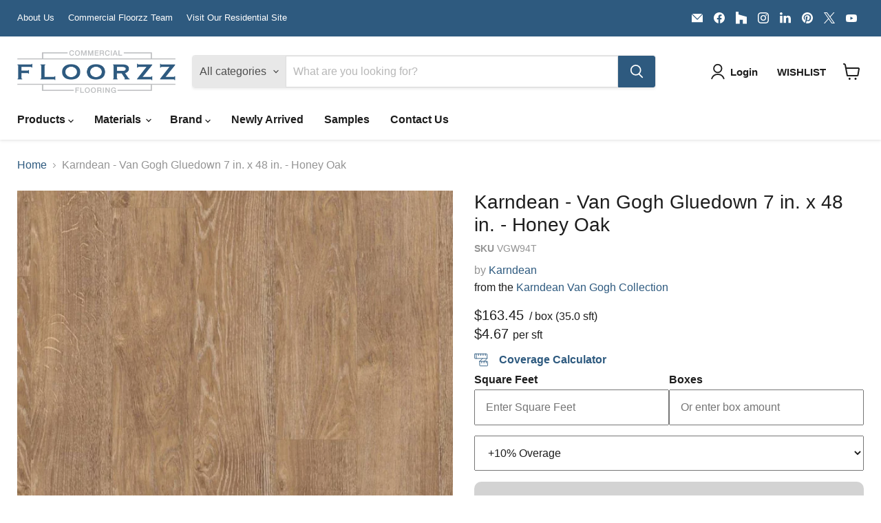

--- FILE ---
content_type: text/html; charset=utf-8
request_url: https://commercial.floorzz.com/collections/all/products/karndean-van-gogh-gluedown-7-in-x-48-in-honey-oak?view=recently-viewed
body_size: 757
content:










  









<div
  class="productgrid--item  imagestyle--natural      productitem--emphasis  product-recently-viewed-card    show-actions--mobile"
  data-product-item
  data-product-quickshop-url="/collections/all/products/karndean-van-gogh-gluedown-7-in-x-48-in-honey-oak"
  
    data-recently-viewed-card
  
>
  <div class="productitem" data-product-item-content>
    
    
    
    

    

    
      

      
    

    <div class="productitem__container">
      <div class="product-recently-viewed-card-time" data-product-handle="karndean-van-gogh-gluedown-7-in-x-48-in-honey-oak">
      <button
        class="product-recently-viewed-card-remove"
        aria-label="close"
        data-remove-recently-viewed
      >
        


                                                                        <svg class="icon-remove "    aria-hidden="true"    focusable="false"    role="presentation"    xmlns="http://www.w3.org/2000/svg" width="10" height="10" viewBox="0 0 10 10" xmlns="http://www.w3.org/2000/svg">      <path fill="currentColor" d="M6.08785659,5 L9.77469752,1.31315906 L8.68684094,0.225302476 L5,3.91214341 L1.31315906,0.225302476 L0.225302476,1.31315906 L3.91214341,5 L0.225302476,8.68684094 L1.31315906,9.77469752 L5,6.08785659 L8.68684094,9.77469752 L9.77469752,8.68684094 L6.08785659,5 Z"></path>    </svg>                                              

      </button>
    </div>

      <div class="productitem__image-container">
        <a
          class="productitem--image-link"
          href="/collections/all/products/karndean-van-gogh-gluedown-7-in-x-48-in-honey-oak"
          tabindex="-1"
          data-product-page-link
        >
          <figure
            class="productitem--image"
            data-product-item-image
            
              style="--product-grid-item-image-aspect-ratio: 1.0;"
            
          >
            
              
                
                

  
    <noscript data-rimg-noscript>
      <img
        
          src="//commercial.floorzz.com/cdn/shop/products/Karndean-Van-Gogh-VGW94T-HoneyOak2_512x512.jpg?v=1542135318"
        

        alt="Karndean Van Gogh 7 in. x 48 in. LVT- Honey Oak"
        data-rimg="noscript"
        srcset="//commercial.floorzz.com/cdn/shop/products/Karndean-Van-Gogh-VGW94T-HoneyOak2_512x512.jpg?v=1542135318 1x, //commercial.floorzz.com/cdn/shop/products/Karndean-Van-Gogh-VGW94T-HoneyOak2_799x799.jpg?v=1542135318 1.56x"
        class="productitem--image-alternate"
        
        
      >
    </noscript>
  

  <img
    
      src="//commercial.floorzz.com/cdn/shop/products/Karndean-Van-Gogh-VGW94T-HoneyOak2_512x512.jpg?v=1542135318"
    
    alt="Karndean Van Gogh 7 in. x 48 in. LVT- Honey Oak"

    
      data-rimg="lazy"
      data-rimg-scale="1"
      data-rimg-template="//commercial.floorzz.com/cdn/shop/products/Karndean-Van-Gogh-VGW94T-HoneyOak2_{size}.jpg?v=1542135318"
      data-rimg-max="800x800"
      data-rimg-crop="false"
      
      srcset="data:image/svg+xml;utf8,<svg%20xmlns='http://www.w3.org/2000/svg'%20width='512'%20height='512'></svg>"
    

    class="productitem--image-alternate"
    
    
  >



  <div data-rimg-canvas></div>


              
              

  
    <noscript data-rimg-noscript>
      <img
        
          src="//commercial.floorzz.com/cdn/shop/products/Karndean-Van-Gogh-VGW94T-HoneyOak_512x512.jpg?v=1542135314"
        

        alt="Karndean Van Gogh 7 in. x 48 in. LVT- Honey Oak"
        data-rimg="noscript"
        srcset="//commercial.floorzz.com/cdn/shop/products/Karndean-Van-Gogh-VGW94T-HoneyOak_512x512.jpg?v=1542135314 1x, //commercial.floorzz.com/cdn/shop/products/Karndean-Van-Gogh-VGW94T-HoneyOak_799x799.jpg?v=1542135314 1.56x"
        class="productitem--image-primary"
        
        
      >
    </noscript>
  

  <img
    
      src="//commercial.floorzz.com/cdn/shop/products/Karndean-Van-Gogh-VGW94T-HoneyOak_512x512.jpg?v=1542135314"
    
    alt="Karndean Van Gogh 7 in. x 48 in. LVT- Honey Oak"

    
      data-rimg="lazy"
      data-rimg-scale="1"
      data-rimg-template="//commercial.floorzz.com/cdn/shop/products/Karndean-Van-Gogh-VGW94T-HoneyOak_{size}.jpg?v=1542135314"
      data-rimg-max="800x800"
      data-rimg-crop="false"
      
      srcset="data:image/svg+xml;utf8,<svg%20xmlns='http://www.w3.org/2000/svg'%20width='512'%20height='512'></svg>"
    

    class="productitem--image-primary"
    
    
  >



  <div data-rimg-canvas></div>


            

            



























  
  
  

  <span class="productitem__badge productitem__badge--sale"
    data-badge-sales
    style="display: none;"
  >
    <span data-badge-sales-range>
      
        
          Save <span data-price-percent-saved>0</span>%
        
      
    </span>
    <span data-badge-sales-single style="display: none;">
      
        Save <span data-price-percent-saved></span>%
      
    </span>
  </span>

            <span class="visually-hidden">Karndean - Van Gogh Gluedown 7 in. x 48 in. - Honey Oak</span>
          </figure>
        </a>
      </div><div class="productitem--info">
        
          
        

        
          












 




















<div class="price productitem__price ">
  
    <div
      class="price__compare-at visible"
      data-price-compare-container
    >

      
        <span class="money price__original" data-price-original></span>
      
    </div>


    
      
      <div class="price__compare-at--hidden" data-compare-price-range-hidden>
        
          <span class="visually-hidden">Original price</span>
          <span class="money price__compare-at--min" data-price-compare-min>
            $163.45
          </span>
          -
          <span class="visually-hidden">Original price</span>
          <span class="money price__compare-at--max" data-price-compare-max>
            $163.45
          </span>
        
      </div>
      <div class="price__compare-at--hidden" data-compare-price-hidden>
        <span class="visually-hidden">Original price</span>
        <span class="money price__compare-at--single" data-price-compare>
          
        </span>
      </div>
    
  

  
  
  
  
    
    <div class="price__current--hidden" data-current-price-range-hidden>
      
        <span class="money price__current--min" data-price-min>$163.45</span>
        -
        <span class="money price__current--max" data-price-max>$163.45</span>
      
    </div>
    <div class="price__current--hidden" data-current-price-hidden>
      <span class="visually-hidden">Current price</span>
      
    </div>
  

  
    
    
    
    

    <div
      class="
        productitem__unit-price
        hidden
      "
      data-unit-price
    >
      <span class="productitem__total-quantity" data-total-quantity></span> | <span class="productitem__unit-price--amount money" data-unit-price-amount></span> / <span class="productitem__unit-price--measure" data-unit-price-measure></span>
    </div>
  

  
    
    
      <div class="product-1833866723401 persqft">
        
        <div class="price__current price__current--emphasize " data-price-container="">
        
          <span class="psft" >
            $4.67
          </span>
        
        </div>
        
        <span class="perunit ">
          per sft
        </span>
      </div>
    
    <style>
      .perunit {display:inline-block}
      
    </style>
  

  
</div>



        

        <h2 class="productitem--title">
          <a href="/collections/all/products/karndean-van-gogh-gluedown-7-in-x-48-in-honey-oak" data-product-page-link>
            Karndean - Van Gogh Gluedown 7 in. x 48 in. - Honey Oak
          </a>
        </h2>

        
          
            <span class="productitem--vendor">
              <a href="/collections/vendors?q=Karndean" title="Karndean">Karndean</a>
            </span>
          
        

        

        
          
            <div class="productitem__stock-level">
              







<div class="product-stock-level-wrapper" >
  
</div>

            </div>
          

          
            
          
        

        
          <div class="productitem--description">
            <p>Karndean - Van Gogh Gluedown 7 in. x 48 in. - Honey Oak
Experience the durability and beauty of Karndean Van Gogh Gluedown vinyl, perfect for comme...</p>

            
              <a
                href="/collections/all/products/karndean-van-gogh-gluedown-7-in-x-48-in-honey-oak"
                class="productitem--link"
                data-product-page-link
              >
                View full details
              </a>
            
          </div>
        
      </div>

      
    </div>
  </div>

  
</div>


--- FILE ---
content_type: text/css
request_url: https://cdn.boostcommerce.io/widget-integration/theme/customization/commercial-floorzz.myshopify.com/VcYHwk2QpW/customization-1744600845156.css
body_size: -139
content:
/*********************** Custom css for Boost AI Search & Discovery  ************************/
.boost-sd__format-currency .money {
    margin-right: 5px;
}

--- FILE ---
content_type: text/javascript; charset=utf-8
request_url: https://commercial.floorzz.com/products/karndean-van-gogh-gluedown-7-in-x-48-in-honey-oak.js
body_size: 685
content:
{"id":1833866723401,"title":"Karndean - Van Gogh Gluedown 7 in. x 48 in. - Honey Oak","handle":"karndean-van-gogh-gluedown-7-in-x-48-in-honey-oak","description":"\u003cp\u003eKarndean - Van Gogh Gluedown 7 in. x 48 in. - Honey Oak\u003c\/p\u003e\n\u003cp\u003eExperience the durability and beauty of Karndean Van Gogh Gluedown vinyl, perfect for commercial use. With its 7x48 inch planks, this vinyl flooring replicates the look and feel of real wood without the maintenance. Trust in Karndean for long-lasting and stunning commercial flooring.\u003c\/p\u003e\n\u003cp\u003e\u003ca href=\"https:\/\/commercialfloorzz.com\/collections\/karndean-van-gogh-collection\" title=\"Karndean Van Gogh Collection\"\u003e\u003cstrong\u003eView The Entire Karndean Van Gogh Collection HERE\u003c\/strong\u003e\u003c\/a\u003e\u003c\/p\u003e\n\u003cp\u003e\u003cspan style=\"text-decoration: underline;\"\u003e\u003cstrong\u003eSpecifications:\u003c\/strong\u003e\u003c\/span\u003e\u003c\/p\u003e\n\u003cul\u003e\n\u003cli\u003e15 pieces per box\u003c\/li\u003e\n\u003cli\u003eSize: 7 inches x 48 inches\u003c\/li\u003e\n\u003cli\u003eThickness: 3.00 mm\u003c\/li\u003e\n\u003cli\u003eWearlayer: 0.5 mm\u003c\/li\u003e\n\u003cli\u003e35 square feet per box\u003c\/li\u003e\n\u003cli\u003eComposition: LVT\u003c\/li\u003e\n\u003cli\u003eApplication: Commercial and Residential Floors\u003c\/li\u003e\n\u003cli\u003eVGW94T\u003c\/li\u003e\n\u003c\/ul\u003e","published_at":"2018-11-13T12:53:50-06:00","created_at":"2018-11-09T11:56:05-06:00","vendor":"Karndean","type":"Vinyl","tags":["Bathroom","Color Shade_Light","Color_Natural","Commercial","Composition_Vinyl","CustomType:Standard","Install Method_Glue Down","Kitchen","Living Room","LVT App_Glue Down","LVT Color_Natural","LVT Shade_Light","LVT Type_Plank","Minimum:1","Pricing:SFT*35","Shape_Plank","Total Thickness_3mm","Units:box","Width_7in"],"price":16345,"price_min":16345,"price_max":16345,"available":true,"price_varies":false,"compare_at_price":null,"compare_at_price_min":0,"compare_at_price_max":0,"compare_at_price_varies":false,"variants":[{"id":16666279608393,"title":"Default Title","option1":"Default Title","option2":null,"option3":null,"sku":"VGW94T","requires_shipping":true,"taxable":true,"featured_image":null,"available":true,"name":"Karndean - Van Gogh Gluedown 7 in. x 48 in. - Honey Oak","public_title":null,"options":["Default Title"],"price":16345,"weight":17237,"compare_at_price":null,"inventory_management":null,"barcode":"15632","quantity_rule":{"min":1,"max":null,"increment":1},"quantity_price_breaks":[],"requires_selling_plan":false,"selling_plan_allocations":[]}],"images":["\/\/cdn.shopify.com\/s\/files\/1\/0034\/8913\/6713\/products\/Karndean-Van-Gogh-VGW94T-HoneyOak.jpg?v=1542135314","\/\/cdn.shopify.com\/s\/files\/1\/0034\/8913\/6713\/products\/Karndean-Van-Gogh-VGW94T-HoneyOak2.jpg?v=1542135318","\/\/cdn.shopify.com\/s\/files\/1\/0034\/8913\/6713\/products\/Karndean-Van-Gogh-VGW94T-HoneyOak3.jpg?v=1542135322"],"featured_image":"\/\/cdn.shopify.com\/s\/files\/1\/0034\/8913\/6713\/products\/Karndean-Van-Gogh-VGW94T-HoneyOak.jpg?v=1542135314","options":[{"name":"Title","position":1,"values":["Default Title"]}],"url":"\/products\/karndean-van-gogh-gluedown-7-in-x-48-in-honey-oak","media":[{"alt":"Karndean Van Gogh 7 in. x 48 in. LVT- Honey Oak","id":1435394605129,"position":1,"preview_image":{"aspect_ratio":1.0,"height":800,"width":800,"src":"https:\/\/cdn.shopify.com\/s\/files\/1\/0034\/8913\/6713\/products\/Karndean-Van-Gogh-VGW94T-HoneyOak.jpg?v=1542135314"},"aspect_ratio":1.0,"height":800,"media_type":"image","src":"https:\/\/cdn.shopify.com\/s\/files\/1\/0034\/8913\/6713\/products\/Karndean-Van-Gogh-VGW94T-HoneyOak.jpg?v=1542135314","width":800},{"alt":"Karndean Van Gogh 7 in. x 48 in. LVT- Honey Oak","id":1435394670665,"position":2,"preview_image":{"aspect_ratio":1.0,"height":800,"width":800,"src":"https:\/\/cdn.shopify.com\/s\/files\/1\/0034\/8913\/6713\/products\/Karndean-Van-Gogh-VGW94T-HoneyOak2.jpg?v=1542135318"},"aspect_ratio":1.0,"height":800,"media_type":"image","src":"https:\/\/cdn.shopify.com\/s\/files\/1\/0034\/8913\/6713\/products\/Karndean-Van-Gogh-VGW94T-HoneyOak2.jpg?v=1542135318","width":800},{"alt":"Karndean Van Gogh 7 in. x 48 in. LVT- Honey Oak","id":1435394736201,"position":3,"preview_image":{"aspect_ratio":1.0,"height":800,"width":800,"src":"https:\/\/cdn.shopify.com\/s\/files\/1\/0034\/8913\/6713\/products\/Karndean-Van-Gogh-VGW94T-HoneyOak3.jpg?v=1542135322"},"aspect_ratio":1.0,"height":800,"media_type":"image","src":"https:\/\/cdn.shopify.com\/s\/files\/1\/0034\/8913\/6713\/products\/Karndean-Van-Gogh-VGW94T-HoneyOak3.jpg?v=1542135322","width":800}],"requires_selling_plan":false,"selling_plan_groups":[]}